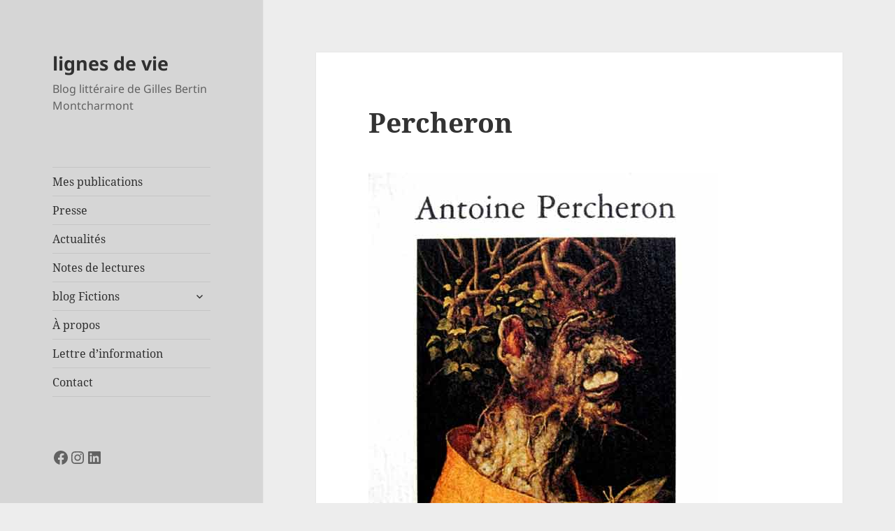

--- FILE ---
content_type: text/html; charset=UTF-8
request_url: https://www.lignesdevie.com/2010/02/vegetal-antoine-percheron/percheron/
body_size: 17065
content:
<!DOCTYPE html>
<html lang="fr-FR" class="no-js">
<head>
	<meta charset="UTF-8">
	<meta name="viewport" content="width=device-width">
	<link rel="profile" href="https://gmpg.org/xfn/11">
	<link rel="pingback" href="https://www.lignesdevie.com/xmlrpc.php">
	<script>(function(html){html.className = html.className.replace(/\bno-js\b/,'js')})(document.documentElement);</script>
<title>Percheron &#8211; lignes de vie</title>
<meta name='robots' content='max-image-preview:large' />
	<style>img:is([sizes="auto" i], [sizes^="auto," i]) { contain-intrinsic-size: 3000px 1500px }</style>
	<link rel="alternate" type="application/rss+xml" title="lignes de vie &raquo; Flux" href="https://www.lignesdevie.com/feed/" />
<link rel="alternate" type="application/rss+xml" title="lignes de vie &raquo; Flux des commentaires" href="https://www.lignesdevie.com/comments/feed/" />

<script>
var MP3jPLAYLISTS = [];
var MP3jPLAYERS = [];
</script>
<link rel="alternate" type="application/rss+xml" title="lignes de vie &raquo; Percheron Flux des commentaires" href="https://www.lignesdevie.com/2010/02/vegetal-antoine-percheron/percheron/feed/" />
<script>
window._wpemojiSettings = {"baseUrl":"https:\/\/s.w.org\/images\/core\/emoji\/16.0.1\/72x72\/","ext":".png","svgUrl":"https:\/\/s.w.org\/images\/core\/emoji\/16.0.1\/svg\/","svgExt":".svg","source":{"concatemoji":"https:\/\/www.lignesdevie.com\/wp-includes\/js\/wp-emoji-release.min.js?ver=d4d05ecb6d25c0310ccf9885fdf25704"}};
/*! This file is auto-generated */
!function(s,n){var o,i,e;function c(e){try{var t={supportTests:e,timestamp:(new Date).valueOf()};sessionStorage.setItem(o,JSON.stringify(t))}catch(e){}}function p(e,t,n){e.clearRect(0,0,e.canvas.width,e.canvas.height),e.fillText(t,0,0);var t=new Uint32Array(e.getImageData(0,0,e.canvas.width,e.canvas.height).data),a=(e.clearRect(0,0,e.canvas.width,e.canvas.height),e.fillText(n,0,0),new Uint32Array(e.getImageData(0,0,e.canvas.width,e.canvas.height).data));return t.every(function(e,t){return e===a[t]})}function u(e,t){e.clearRect(0,0,e.canvas.width,e.canvas.height),e.fillText(t,0,0);for(var n=e.getImageData(16,16,1,1),a=0;a<n.data.length;a++)if(0!==n.data[a])return!1;return!0}function f(e,t,n,a){switch(t){case"flag":return n(e,"\ud83c\udff3\ufe0f\u200d\u26a7\ufe0f","\ud83c\udff3\ufe0f\u200b\u26a7\ufe0f")?!1:!n(e,"\ud83c\udde8\ud83c\uddf6","\ud83c\udde8\u200b\ud83c\uddf6")&&!n(e,"\ud83c\udff4\udb40\udc67\udb40\udc62\udb40\udc65\udb40\udc6e\udb40\udc67\udb40\udc7f","\ud83c\udff4\u200b\udb40\udc67\u200b\udb40\udc62\u200b\udb40\udc65\u200b\udb40\udc6e\u200b\udb40\udc67\u200b\udb40\udc7f");case"emoji":return!a(e,"\ud83e\udedf")}return!1}function g(e,t,n,a){var r="undefined"!=typeof WorkerGlobalScope&&self instanceof WorkerGlobalScope?new OffscreenCanvas(300,150):s.createElement("canvas"),o=r.getContext("2d",{willReadFrequently:!0}),i=(o.textBaseline="top",o.font="600 32px Arial",{});return e.forEach(function(e){i[e]=t(o,e,n,a)}),i}function t(e){var t=s.createElement("script");t.src=e,t.defer=!0,s.head.appendChild(t)}"undefined"!=typeof Promise&&(o="wpEmojiSettingsSupports",i=["flag","emoji"],n.supports={everything:!0,everythingExceptFlag:!0},e=new Promise(function(e){s.addEventListener("DOMContentLoaded",e,{once:!0})}),new Promise(function(t){var n=function(){try{var e=JSON.parse(sessionStorage.getItem(o));if("object"==typeof e&&"number"==typeof e.timestamp&&(new Date).valueOf()<e.timestamp+604800&&"object"==typeof e.supportTests)return e.supportTests}catch(e){}return null}();if(!n){if("undefined"!=typeof Worker&&"undefined"!=typeof OffscreenCanvas&&"undefined"!=typeof URL&&URL.createObjectURL&&"undefined"!=typeof Blob)try{var e="postMessage("+g.toString()+"("+[JSON.stringify(i),f.toString(),p.toString(),u.toString()].join(",")+"));",a=new Blob([e],{type:"text/javascript"}),r=new Worker(URL.createObjectURL(a),{name:"wpTestEmojiSupports"});return void(r.onmessage=function(e){c(n=e.data),r.terminate(),t(n)})}catch(e){}c(n=g(i,f,p,u))}t(n)}).then(function(e){for(var t in e)n.supports[t]=e[t],n.supports.everything=n.supports.everything&&n.supports[t],"flag"!==t&&(n.supports.everythingExceptFlag=n.supports.everythingExceptFlag&&n.supports[t]);n.supports.everythingExceptFlag=n.supports.everythingExceptFlag&&!n.supports.flag,n.DOMReady=!1,n.readyCallback=function(){n.DOMReady=!0}}).then(function(){return e}).then(function(){var e;n.supports.everything||(n.readyCallback(),(e=n.source||{}).concatemoji?t(e.concatemoji):e.wpemoji&&e.twemoji&&(t(e.twemoji),t(e.wpemoji)))}))}((window,document),window._wpemojiSettings);
</script>
<style id='wp-emoji-styles-inline-css'>

	img.wp-smiley, img.emoji {
		display: inline !important;
		border: none !important;
		box-shadow: none !important;
		height: 1em !important;
		width: 1em !important;
		margin: 0 0.07em !important;
		vertical-align: -0.1em !important;
		background: none !important;
		padding: 0 !important;
	}
</style>
<link rel='stylesheet' id='wp-block-library-css' href='https://www.lignesdevie.com/wp-includes/css/dist/block-library/style.min.css?ver=d4d05ecb6d25c0310ccf9885fdf25704' media='all' />
<style id='wp-block-library-theme-inline-css'>
.wp-block-audio :where(figcaption){color:#555;font-size:13px;text-align:center}.is-dark-theme .wp-block-audio :where(figcaption){color:#ffffffa6}.wp-block-audio{margin:0 0 1em}.wp-block-code{border:1px solid #ccc;border-radius:4px;font-family:Menlo,Consolas,monaco,monospace;padding:.8em 1em}.wp-block-embed :where(figcaption){color:#555;font-size:13px;text-align:center}.is-dark-theme .wp-block-embed :where(figcaption){color:#ffffffa6}.wp-block-embed{margin:0 0 1em}.blocks-gallery-caption{color:#555;font-size:13px;text-align:center}.is-dark-theme .blocks-gallery-caption{color:#ffffffa6}:root :where(.wp-block-image figcaption){color:#555;font-size:13px;text-align:center}.is-dark-theme :root :where(.wp-block-image figcaption){color:#ffffffa6}.wp-block-image{margin:0 0 1em}.wp-block-pullquote{border-bottom:4px solid;border-top:4px solid;color:currentColor;margin-bottom:1.75em}.wp-block-pullquote cite,.wp-block-pullquote footer,.wp-block-pullquote__citation{color:currentColor;font-size:.8125em;font-style:normal;text-transform:uppercase}.wp-block-quote{border-left:.25em solid;margin:0 0 1.75em;padding-left:1em}.wp-block-quote cite,.wp-block-quote footer{color:currentColor;font-size:.8125em;font-style:normal;position:relative}.wp-block-quote:where(.has-text-align-right){border-left:none;border-right:.25em solid;padding-left:0;padding-right:1em}.wp-block-quote:where(.has-text-align-center){border:none;padding-left:0}.wp-block-quote.is-large,.wp-block-quote.is-style-large,.wp-block-quote:where(.is-style-plain){border:none}.wp-block-search .wp-block-search__label{font-weight:700}.wp-block-search__button{border:1px solid #ccc;padding:.375em .625em}:where(.wp-block-group.has-background){padding:1.25em 2.375em}.wp-block-separator.has-css-opacity{opacity:.4}.wp-block-separator{border:none;border-bottom:2px solid;margin-left:auto;margin-right:auto}.wp-block-separator.has-alpha-channel-opacity{opacity:1}.wp-block-separator:not(.is-style-wide):not(.is-style-dots){width:100px}.wp-block-separator.has-background:not(.is-style-dots){border-bottom:none;height:1px}.wp-block-separator.has-background:not(.is-style-wide):not(.is-style-dots){height:2px}.wp-block-table{margin:0 0 1em}.wp-block-table td,.wp-block-table th{word-break:normal}.wp-block-table :where(figcaption){color:#555;font-size:13px;text-align:center}.is-dark-theme .wp-block-table :where(figcaption){color:#ffffffa6}.wp-block-video :where(figcaption){color:#555;font-size:13px;text-align:center}.is-dark-theme .wp-block-video :where(figcaption){color:#ffffffa6}.wp-block-video{margin:0 0 1em}:root :where(.wp-block-template-part.has-background){margin-bottom:0;margin-top:0;padding:1.25em 2.375em}
</style>
<style id='classic-theme-styles-inline-css'>
/*! This file is auto-generated */
.wp-block-button__link{color:#fff;background-color:#32373c;border-radius:9999px;box-shadow:none;text-decoration:none;padding:calc(.667em + 2px) calc(1.333em + 2px);font-size:1.125em}.wp-block-file__button{background:#32373c;color:#fff;text-decoration:none}
</style>
<style id='global-styles-inline-css'>
:root{--wp--preset--aspect-ratio--square: 1;--wp--preset--aspect-ratio--4-3: 4/3;--wp--preset--aspect-ratio--3-4: 3/4;--wp--preset--aspect-ratio--3-2: 3/2;--wp--preset--aspect-ratio--2-3: 2/3;--wp--preset--aspect-ratio--16-9: 16/9;--wp--preset--aspect-ratio--9-16: 9/16;--wp--preset--color--black: #000000;--wp--preset--color--cyan-bluish-gray: #abb8c3;--wp--preset--color--white: #fff;--wp--preset--color--pale-pink: #f78da7;--wp--preset--color--vivid-red: #cf2e2e;--wp--preset--color--luminous-vivid-orange: #ff6900;--wp--preset--color--luminous-vivid-amber: #fcb900;--wp--preset--color--light-green-cyan: #7bdcb5;--wp--preset--color--vivid-green-cyan: #00d084;--wp--preset--color--pale-cyan-blue: #8ed1fc;--wp--preset--color--vivid-cyan-blue: #0693e3;--wp--preset--color--vivid-purple: #9b51e0;--wp--preset--color--dark-gray: #111;--wp--preset--color--light-gray: #f1f1f1;--wp--preset--color--yellow: #f4ca16;--wp--preset--color--dark-brown: #352712;--wp--preset--color--medium-pink: #e53b51;--wp--preset--color--light-pink: #ffe5d1;--wp--preset--color--dark-purple: #2e2256;--wp--preset--color--purple: #674970;--wp--preset--color--blue-gray: #22313f;--wp--preset--color--bright-blue: #55c3dc;--wp--preset--color--light-blue: #e9f2f9;--wp--preset--gradient--vivid-cyan-blue-to-vivid-purple: linear-gradient(135deg,rgba(6,147,227,1) 0%,rgb(155,81,224) 100%);--wp--preset--gradient--light-green-cyan-to-vivid-green-cyan: linear-gradient(135deg,rgb(122,220,180) 0%,rgb(0,208,130) 100%);--wp--preset--gradient--luminous-vivid-amber-to-luminous-vivid-orange: linear-gradient(135deg,rgba(252,185,0,1) 0%,rgba(255,105,0,1) 100%);--wp--preset--gradient--luminous-vivid-orange-to-vivid-red: linear-gradient(135deg,rgba(255,105,0,1) 0%,rgb(207,46,46) 100%);--wp--preset--gradient--very-light-gray-to-cyan-bluish-gray: linear-gradient(135deg,rgb(238,238,238) 0%,rgb(169,184,195) 100%);--wp--preset--gradient--cool-to-warm-spectrum: linear-gradient(135deg,rgb(74,234,220) 0%,rgb(151,120,209) 20%,rgb(207,42,186) 40%,rgb(238,44,130) 60%,rgb(251,105,98) 80%,rgb(254,248,76) 100%);--wp--preset--gradient--blush-light-purple: linear-gradient(135deg,rgb(255,206,236) 0%,rgb(152,150,240) 100%);--wp--preset--gradient--blush-bordeaux: linear-gradient(135deg,rgb(254,205,165) 0%,rgb(254,45,45) 50%,rgb(107,0,62) 100%);--wp--preset--gradient--luminous-dusk: linear-gradient(135deg,rgb(255,203,112) 0%,rgb(199,81,192) 50%,rgb(65,88,208) 100%);--wp--preset--gradient--pale-ocean: linear-gradient(135deg,rgb(255,245,203) 0%,rgb(182,227,212) 50%,rgb(51,167,181) 100%);--wp--preset--gradient--electric-grass: linear-gradient(135deg,rgb(202,248,128) 0%,rgb(113,206,126) 100%);--wp--preset--gradient--midnight: linear-gradient(135deg,rgb(2,3,129) 0%,rgb(40,116,252) 100%);--wp--preset--gradient--dark-gray-gradient-gradient: linear-gradient(90deg, rgba(17,17,17,1) 0%, rgba(42,42,42,1) 100%);--wp--preset--gradient--light-gray-gradient: linear-gradient(90deg, rgba(241,241,241,1) 0%, rgba(215,215,215,1) 100%);--wp--preset--gradient--white-gradient: linear-gradient(90deg, rgba(255,255,255,1) 0%, rgba(230,230,230,1) 100%);--wp--preset--gradient--yellow-gradient: linear-gradient(90deg, rgba(244,202,22,1) 0%, rgba(205,168,10,1) 100%);--wp--preset--gradient--dark-brown-gradient: linear-gradient(90deg, rgba(53,39,18,1) 0%, rgba(91,67,31,1) 100%);--wp--preset--gradient--medium-pink-gradient: linear-gradient(90deg, rgba(229,59,81,1) 0%, rgba(209,28,51,1) 100%);--wp--preset--gradient--light-pink-gradient: linear-gradient(90deg, rgba(255,229,209,1) 0%, rgba(255,200,158,1) 100%);--wp--preset--gradient--dark-purple-gradient: linear-gradient(90deg, rgba(46,34,86,1) 0%, rgba(66,48,123,1) 100%);--wp--preset--gradient--purple-gradient: linear-gradient(90deg, rgba(103,73,112,1) 0%, rgba(131,93,143,1) 100%);--wp--preset--gradient--blue-gray-gradient: linear-gradient(90deg, rgba(34,49,63,1) 0%, rgba(52,75,96,1) 100%);--wp--preset--gradient--bright-blue-gradient: linear-gradient(90deg, rgba(85,195,220,1) 0%, rgba(43,180,211,1) 100%);--wp--preset--gradient--light-blue-gradient: linear-gradient(90deg, rgba(233,242,249,1) 0%, rgba(193,218,238,1) 100%);--wp--preset--font-size--small: 13px;--wp--preset--font-size--medium: 20px;--wp--preset--font-size--large: 36px;--wp--preset--font-size--x-large: 42px;--wp--preset--spacing--20: 0.44rem;--wp--preset--spacing--30: 0.67rem;--wp--preset--spacing--40: 1rem;--wp--preset--spacing--50: 1.5rem;--wp--preset--spacing--60: 2.25rem;--wp--preset--spacing--70: 3.38rem;--wp--preset--spacing--80: 5.06rem;--wp--preset--shadow--natural: 6px 6px 9px rgba(0, 0, 0, 0.2);--wp--preset--shadow--deep: 12px 12px 50px rgba(0, 0, 0, 0.4);--wp--preset--shadow--sharp: 6px 6px 0px rgba(0, 0, 0, 0.2);--wp--preset--shadow--outlined: 6px 6px 0px -3px rgba(255, 255, 255, 1), 6px 6px rgba(0, 0, 0, 1);--wp--preset--shadow--crisp: 6px 6px 0px rgba(0, 0, 0, 1);}:where(.is-layout-flex){gap: 0.5em;}:where(.is-layout-grid){gap: 0.5em;}body .is-layout-flex{display: flex;}.is-layout-flex{flex-wrap: wrap;align-items: center;}.is-layout-flex > :is(*, div){margin: 0;}body .is-layout-grid{display: grid;}.is-layout-grid > :is(*, div){margin: 0;}:where(.wp-block-columns.is-layout-flex){gap: 2em;}:where(.wp-block-columns.is-layout-grid){gap: 2em;}:where(.wp-block-post-template.is-layout-flex){gap: 1.25em;}:where(.wp-block-post-template.is-layout-grid){gap: 1.25em;}.has-black-color{color: var(--wp--preset--color--black) !important;}.has-cyan-bluish-gray-color{color: var(--wp--preset--color--cyan-bluish-gray) !important;}.has-white-color{color: var(--wp--preset--color--white) !important;}.has-pale-pink-color{color: var(--wp--preset--color--pale-pink) !important;}.has-vivid-red-color{color: var(--wp--preset--color--vivid-red) !important;}.has-luminous-vivid-orange-color{color: var(--wp--preset--color--luminous-vivid-orange) !important;}.has-luminous-vivid-amber-color{color: var(--wp--preset--color--luminous-vivid-amber) !important;}.has-light-green-cyan-color{color: var(--wp--preset--color--light-green-cyan) !important;}.has-vivid-green-cyan-color{color: var(--wp--preset--color--vivid-green-cyan) !important;}.has-pale-cyan-blue-color{color: var(--wp--preset--color--pale-cyan-blue) !important;}.has-vivid-cyan-blue-color{color: var(--wp--preset--color--vivid-cyan-blue) !important;}.has-vivid-purple-color{color: var(--wp--preset--color--vivid-purple) !important;}.has-black-background-color{background-color: var(--wp--preset--color--black) !important;}.has-cyan-bluish-gray-background-color{background-color: var(--wp--preset--color--cyan-bluish-gray) !important;}.has-white-background-color{background-color: var(--wp--preset--color--white) !important;}.has-pale-pink-background-color{background-color: var(--wp--preset--color--pale-pink) !important;}.has-vivid-red-background-color{background-color: var(--wp--preset--color--vivid-red) !important;}.has-luminous-vivid-orange-background-color{background-color: var(--wp--preset--color--luminous-vivid-orange) !important;}.has-luminous-vivid-amber-background-color{background-color: var(--wp--preset--color--luminous-vivid-amber) !important;}.has-light-green-cyan-background-color{background-color: var(--wp--preset--color--light-green-cyan) !important;}.has-vivid-green-cyan-background-color{background-color: var(--wp--preset--color--vivid-green-cyan) !important;}.has-pale-cyan-blue-background-color{background-color: var(--wp--preset--color--pale-cyan-blue) !important;}.has-vivid-cyan-blue-background-color{background-color: var(--wp--preset--color--vivid-cyan-blue) !important;}.has-vivid-purple-background-color{background-color: var(--wp--preset--color--vivid-purple) !important;}.has-black-border-color{border-color: var(--wp--preset--color--black) !important;}.has-cyan-bluish-gray-border-color{border-color: var(--wp--preset--color--cyan-bluish-gray) !important;}.has-white-border-color{border-color: var(--wp--preset--color--white) !important;}.has-pale-pink-border-color{border-color: var(--wp--preset--color--pale-pink) !important;}.has-vivid-red-border-color{border-color: var(--wp--preset--color--vivid-red) !important;}.has-luminous-vivid-orange-border-color{border-color: var(--wp--preset--color--luminous-vivid-orange) !important;}.has-luminous-vivid-amber-border-color{border-color: var(--wp--preset--color--luminous-vivid-amber) !important;}.has-light-green-cyan-border-color{border-color: var(--wp--preset--color--light-green-cyan) !important;}.has-vivid-green-cyan-border-color{border-color: var(--wp--preset--color--vivid-green-cyan) !important;}.has-pale-cyan-blue-border-color{border-color: var(--wp--preset--color--pale-cyan-blue) !important;}.has-vivid-cyan-blue-border-color{border-color: var(--wp--preset--color--vivid-cyan-blue) !important;}.has-vivid-purple-border-color{border-color: var(--wp--preset--color--vivid-purple) !important;}.has-vivid-cyan-blue-to-vivid-purple-gradient-background{background: var(--wp--preset--gradient--vivid-cyan-blue-to-vivid-purple) !important;}.has-light-green-cyan-to-vivid-green-cyan-gradient-background{background: var(--wp--preset--gradient--light-green-cyan-to-vivid-green-cyan) !important;}.has-luminous-vivid-amber-to-luminous-vivid-orange-gradient-background{background: var(--wp--preset--gradient--luminous-vivid-amber-to-luminous-vivid-orange) !important;}.has-luminous-vivid-orange-to-vivid-red-gradient-background{background: var(--wp--preset--gradient--luminous-vivid-orange-to-vivid-red) !important;}.has-very-light-gray-to-cyan-bluish-gray-gradient-background{background: var(--wp--preset--gradient--very-light-gray-to-cyan-bluish-gray) !important;}.has-cool-to-warm-spectrum-gradient-background{background: var(--wp--preset--gradient--cool-to-warm-spectrum) !important;}.has-blush-light-purple-gradient-background{background: var(--wp--preset--gradient--blush-light-purple) !important;}.has-blush-bordeaux-gradient-background{background: var(--wp--preset--gradient--blush-bordeaux) !important;}.has-luminous-dusk-gradient-background{background: var(--wp--preset--gradient--luminous-dusk) !important;}.has-pale-ocean-gradient-background{background: var(--wp--preset--gradient--pale-ocean) !important;}.has-electric-grass-gradient-background{background: var(--wp--preset--gradient--electric-grass) !important;}.has-midnight-gradient-background{background: var(--wp--preset--gradient--midnight) !important;}.has-small-font-size{font-size: var(--wp--preset--font-size--small) !important;}.has-medium-font-size{font-size: var(--wp--preset--font-size--medium) !important;}.has-large-font-size{font-size: var(--wp--preset--font-size--large) !important;}.has-x-large-font-size{font-size: var(--wp--preset--font-size--x-large) !important;}
:where(.wp-block-post-template.is-layout-flex){gap: 1.25em;}:where(.wp-block-post-template.is-layout-grid){gap: 1.25em;}
:where(.wp-block-columns.is-layout-flex){gap: 2em;}:where(.wp-block-columns.is-layout-grid){gap: 2em;}
:root :where(.wp-block-pullquote){font-size: 1.5em;line-height: 1.6;}
</style>
<link rel='stylesheet' id='twentyfifteen-fonts-css' href='https://www.lignesdevie.com/wp-content/themes/twentyfifteen/assets/fonts/noto-sans-plus-noto-serif-plus-inconsolata.css?ver=20230328' media='all' />
<link rel='stylesheet' id='genericons-css' href='https://www.lignesdevie.com/wp-content/themes/twentyfifteen/genericons/genericons.css?ver=20201026' media='all' />
<link rel='stylesheet' id='twentyfifteen-style-css' href='https://www.lignesdevie.com/wp-content/themes/twentyfifteen/style.css?ver=20240716' media='all' />
<style id='twentyfifteen-style-inline-css'>

			.post-navigation .nav-previous { background-image: url(https://www.lignesdevie.com/wp-content/uploads/2010/02/Percheron.jpg); }
			.post-navigation .nav-previous .post-title, .post-navigation .nav-previous a:hover .post-title, .post-navigation .nav-previous .meta-nav { color: #fff; }
			.post-navigation .nav-previous a:before { background-color: rgba(0, 0, 0, 0.4); }
		

		/* Custom Header Background Color */
		body:before,
		.site-header {
			background-color: #d6d6d6;
		}

		@media screen and (min-width: 59.6875em) {
			.site-header,
			.secondary {
				background-color: transparent;
			}

			.widget button,
			.widget input[type="button"],
			.widget input[type="reset"],
			.widget input[type="submit"],
			.widget_calendar tbody a,
			.widget_calendar tbody a:hover,
			.widget_calendar tbody a:focus {
				color: #d6d6d6;
			}
		}
	

		/* Custom Sidebar Text Color */
		.site-title a,
		.site-description,
		.secondary-toggle:before {
			color: #303030;
		}

		.site-title a:hover,
		.site-title a:focus {
			color: rgba( 48, 48, 48, 0.7);
		}

		.secondary-toggle {
			border-color: rgba( 48, 48, 48, 0.1);
		}

		.secondary-toggle:hover,
		.secondary-toggle:focus {
			border-color: rgba( 48, 48, 48, 0.3);
		}

		.site-title a {
			outline-color: rgba( 48, 48, 48, 0.3);
		}

		@media screen and (min-width: 59.6875em) {
			.secondary a,
			.dropdown-toggle:after,
			.widget-title,
			.widget blockquote cite,
			.widget blockquote small {
				color: #303030;
			}

			.widget button,
			.widget input[type="button"],
			.widget input[type="reset"],
			.widget input[type="submit"],
			.widget_calendar tbody a {
				background-color: #303030;
			}

			.textwidget a {
				border-color: #303030;
			}

			.secondary a:hover,
			.secondary a:focus,
			.main-navigation .menu-item-description,
			.widget,
			.widget blockquote,
			.widget .wp-caption-text,
			.widget .gallery-caption {
				color: rgba( 48, 48, 48, 0.7);
			}

			.widget button:hover,
			.widget button:focus,
			.widget input[type="button"]:hover,
			.widget input[type="button"]:focus,
			.widget input[type="reset"]:hover,
			.widget input[type="reset"]:focus,
			.widget input[type="submit"]:hover,
			.widget input[type="submit"]:focus,
			.widget_calendar tbody a:hover,
			.widget_calendar tbody a:focus {
				background-color: rgba( 48, 48, 48, 0.7);
			}

			.widget blockquote {
				border-color: rgba( 48, 48, 48, 0.7);
			}

			.main-navigation ul,
			.main-navigation li,
			.secondary-toggle,
			.widget input,
			.widget textarea,
			.widget table,
			.widget th,
			.widget td,
			.widget pre,
			.widget li,
			.widget_categories .children,
			.widget_nav_menu .sub-menu,
			.widget_pages .children,
			.widget abbr[title] {
				border-color: rgba( 48, 48, 48, 0.1);
			}

			.dropdown-toggle:hover,
			.dropdown-toggle:focus,
			.widget hr {
				background-color: rgba( 48, 48, 48, 0.1);
			}

			.widget input:focus,
			.widget textarea:focus {
				border-color: rgba( 48, 48, 48, 0.3);
			}

			.sidebar a:focus,
			.dropdown-toggle:focus {
				outline-color: rgba( 48, 48, 48, 0.3);
			}
		}
	
</style>
<link rel='stylesheet' id='twentyfifteen-block-style-css' href='https://www.lignesdevie.com/wp-content/themes/twentyfifteen/css/blocks.css?ver=20240609' media='all' />
<link rel='stylesheet' id='mp3-jplayer-css' href='https://www.lignesdevie.com/wp-content/plugins/mp3-jplayer/css/v1-skins/v1-silver.css?ver=2.7.2' media='all' />
<script src="https://www.lignesdevie.com/wp-includes/js/jquery/jquery.min.js?ver=3.7.1" id="jquery-core-js"></script>
<script src="https://www.lignesdevie.com/wp-includes/js/jquery/jquery-migrate.min.js?ver=3.4.1" id="jquery-migrate-js"></script>
<script src="https://www.lignesdevie.com/wp-content/themes/twentyfifteen/js/keyboard-image-navigation.js?ver=20141210" id="twentyfifteen-keyboard-image-navigation-js"></script>
<script id="twentyfifteen-script-js-extra">
var screenReaderText = {"expand":"<span class=\"screen-reader-text\">ouvrir le sous-menu<\/span>","collapse":"<span class=\"screen-reader-text\">fermer le sous-menu<\/span>"};
</script>
<script src="https://www.lignesdevie.com/wp-content/themes/twentyfifteen/js/functions.js?ver=20221101" id="twentyfifteen-script-js" defer data-wp-strategy="defer"></script>
<link rel="https://api.w.org/" href="https://www.lignesdevie.com/wp-json/" /><link rel="alternate" title="JSON" type="application/json" href="https://www.lignesdevie.com/wp-json/wp/v2/media/748" /><link rel="EditURI" type="application/rsd+xml" title="RSD" href="https://www.lignesdevie.com/xmlrpc.php?rsd" />

<link rel='shortlink' href='https://www.lignesdevie.com/?p=748' />
<link rel="alternate" title="oEmbed (JSON)" type="application/json+oembed" href="https://www.lignesdevie.com/wp-json/oembed/1.0/embed?url=https%3A%2F%2Fwww.lignesdevie.com%2F2010%2F02%2Fvegetal-antoine-percheron%2Fpercheron%2F" />
<link rel="alternate" title="oEmbed (XML)" type="text/xml+oembed" href="https://www.lignesdevie.com/wp-json/oembed/1.0/embed?url=https%3A%2F%2Fwww.lignesdevie.com%2F2010%2F02%2Fvegetal-antoine-percheron%2Fpercheron%2F&#038;format=xml" />
<script type="text/javascript">
(function(url){
	if(/(?:Chrome\/26\.0\.1410\.63 Safari\/537\.31|WordfenceTestMonBot)/.test(navigator.userAgent)){ return; }
	var addEvent = function(evt, handler) {
		if (window.addEventListener) {
			document.addEventListener(evt, handler, false);
		} else if (window.attachEvent) {
			document.attachEvent('on' + evt, handler);
		}
	};
	var removeEvent = function(evt, handler) {
		if (window.removeEventListener) {
			document.removeEventListener(evt, handler, false);
		} else if (window.detachEvent) {
			document.detachEvent('on' + evt, handler);
		}
	};
	var evts = 'contextmenu dblclick drag dragend dragenter dragleave dragover dragstart drop keydown keypress keyup mousedown mousemove mouseout mouseover mouseup mousewheel scroll'.split(' ');
	var logHuman = function() {
		if (window.wfLogHumanRan) { return; }
		window.wfLogHumanRan = true;
		var wfscr = document.createElement('script');
		wfscr.type = 'text/javascript';
		wfscr.async = true;
		wfscr.src = url + '&r=' + Math.random();
		(document.getElementsByTagName('head')[0]||document.getElementsByTagName('body')[0]).appendChild(wfscr);
		for (var i = 0; i < evts.length; i++) {
			removeEvent(evts[i], logHuman);
		}
	};
	for (var i = 0; i < evts.length; i++) {
		addEvent(evts[i], logHuman);
	}
})('//www.lignesdevie.com/?wordfence_lh=1&hid=C8BC62F86DB87B1F01569D27951D509E');
</script><style>.recentcomments a{display:inline !important;padding:0 !important;margin:0 !important;}</style><style id="custom-background-css">
body.custom-background { background-color: #ededed; }
</style>
	</head>

<body class="attachment wp-singular attachment-template-default single single-attachment postid-748 attachmentid-748 attachment-jpeg custom-background wp-embed-responsive wp-theme-twentyfifteen">
<div id="page" class="hfeed site">
	<a class="skip-link screen-reader-text" href="#content">
		Aller au contenu	</a>

	<div id="sidebar" class="sidebar">
		<header id="masthead" class="site-header">
			<div class="site-branding">
										<p class="site-title"><a href="https://www.lignesdevie.com/" rel="home">lignes de vie</a></p>
												<p class="site-description">Blog littéraire de Gilles Bertin Montcharmont</p>
										<button class="secondary-toggle">Menu et widgets</button>
			</div><!-- .site-branding -->
		</header><!-- .site-header -->

			<div id="secondary" class="secondary">

					<nav id="site-navigation" class="main-navigation">
				<div class="menu-menudec2012-container"><ul id="menu-menudec2012" class="nav-menu"><li id="menu-item-4139" class="menu-item menu-item-type-post_type menu-item-object-page menu-item-4139"><a href="https://www.lignesdevie.com/publications-gilles-bertin-montcharmont/">Mes publications</a></li>
<li id="menu-item-4617" class="menu-item menu-item-type-taxonomy menu-item-object-category menu-item-4617"><a href="https://www.lignesdevie.com/rubrique/presse/">Presse</a></li>
<li id="menu-item-2531" class="menu-item menu-item-type-taxonomy menu-item-object-category menu-item-2531"><a href="https://www.lignesdevie.com/rubrique/actus/">Actualités</a></li>
<li id="menu-item-2533" class="menu-item menu-item-type-taxonomy menu-item-object-category menu-item-2533"><a href="https://www.lignesdevie.com/rubrique/petits-livres-costauds/">Notes de lectures</a></li>
<li id="menu-item-4136" class="menu-item menu-item-type-custom menu-item-object-custom menu-item-has-children menu-item-4136"><a href="/">blog Fictions</a>
<ul class="sub-menu">
	<li id="menu-item-2534" class="menu-item menu-item-type-taxonomy menu-item-object-category menu-item-2534"><a href="https://www.lignesdevie.com/rubrique/textes-nouvelles/">Fictions courtes</a></li>
	<li id="menu-item-3617" class="menu-item menu-item-type-taxonomy menu-item-object-category menu-item-3617"><a href="https://www.lignesdevie.com/rubrique/poemes/">Poèmes</a></li>
	<li id="menu-item-2748" class="menu-item menu-item-type-taxonomy menu-item-object-category menu-item-2748"><a href="https://www.lignesdevie.com/rubrique/histoires-photos/">Histoires-photos</a></li>
	<li id="menu-item-3352" class="menu-item menu-item-type-taxonomy menu-item-object-category menu-item-3352"><a href="https://www.lignesdevie.com/rubrique/invites/">Invités</a></li>
</ul>
</li>
<li id="menu-item-2530" class="menu-item menu-item-type-post_type menu-item-object-page menu-item-2530"><a href="https://www.lignesdevie.com/a-propos/">À propos</a></li>
<li id="menu-item-4677" class="menu-item menu-item-type-post_type menu-item-object-page menu-item-4677"><a href="https://www.lignesdevie.com/lettre-information/">Lettre d’information</a></li>
<li id="menu-item-2529" class="menu-item menu-item-type-post_type menu-item-object-page menu-item-2529"><a href="https://www.lignesdevie.com/contact/">Contact</a></li>
</ul></div>			</nav><!-- .main-navigation -->
		
		
					<div id="widget-area" class="widget-area" role="complementary">
				<aside id="block-3" class="widget widget_block">
<ul class="wp-block-social-links is-layout-flex wp-block-social-links-is-layout-flex"><li class="wp-social-link wp-social-link-facebook  wp-block-social-link"><a rel="noopener nofollow" target="_blank" href="https://www.facebook.com/gilles.bertinmontcharmont/" class="wp-block-social-link-anchor"><svg width="24" height="24" viewBox="0 0 24 24" version="1.1" xmlns="http://www.w3.org/2000/svg" aria-hidden="true" focusable="false"><path d="M12 2C6.5 2 2 6.5 2 12c0 5 3.7 9.1 8.4 9.9v-7H7.9V12h2.5V9.8c0-2.5 1.5-3.9 3.8-3.9 1.1 0 2.2.2 2.2.2v2.5h-1.3c-1.2 0-1.6.8-1.6 1.6V12h2.8l-.4 2.9h-2.3v7C18.3 21.1 22 17 22 12c0-5.5-4.5-10-10-10z"></path></svg><span class="wp-block-social-link-label screen-reader-text">Facebook</span></a></li>

<li class="wp-social-link wp-social-link-instagram  wp-block-social-link"><a rel="noopener nofollow" target="_blank" href="https://www.instagram.com/gillesbertinmontcharmont/" class="wp-block-social-link-anchor"><svg width="24" height="24" viewBox="0 0 24 24" version="1.1" xmlns="http://www.w3.org/2000/svg" aria-hidden="true" focusable="false"><path d="M12,4.622c2.403,0,2.688,0.009,3.637,0.052c0.877,0.04,1.354,0.187,1.671,0.31c0.42,0.163,0.72,0.358,1.035,0.673 c0.315,0.315,0.51,0.615,0.673,1.035c0.123,0.317,0.27,0.794,0.31,1.671c0.043,0.949,0.052,1.234,0.052,3.637 s-0.009,2.688-0.052,3.637c-0.04,0.877-0.187,1.354-0.31,1.671c-0.163,0.42-0.358,0.72-0.673,1.035 c-0.315,0.315-0.615,0.51-1.035,0.673c-0.317,0.123-0.794,0.27-1.671,0.31c-0.949,0.043-1.233,0.052-3.637,0.052 s-2.688-0.009-3.637-0.052c-0.877-0.04-1.354-0.187-1.671-0.31c-0.42-0.163-0.72-0.358-1.035-0.673 c-0.315-0.315-0.51-0.615-0.673-1.035c-0.123-0.317-0.27-0.794-0.31-1.671C4.631,14.688,4.622,14.403,4.622,12 s0.009-2.688,0.052-3.637c0.04-0.877,0.187-1.354,0.31-1.671c0.163-0.42,0.358-0.72,0.673-1.035 c0.315-0.315,0.615-0.51,1.035-0.673c0.317-0.123,0.794-0.27,1.671-0.31C9.312,4.631,9.597,4.622,12,4.622 M12,3 C9.556,3,9.249,3.01,8.289,3.054C7.331,3.098,6.677,3.25,6.105,3.472C5.513,3.702,5.011,4.01,4.511,4.511 c-0.5,0.5-0.808,1.002-1.038,1.594C3.25,6.677,3.098,7.331,3.054,8.289C3.01,9.249,3,9.556,3,12c0,2.444,0.01,2.751,0.054,3.711 c0.044,0.958,0.196,1.612,0.418,2.185c0.23,0.592,0.538,1.094,1.038,1.594c0.5,0.5,1.002,0.808,1.594,1.038 c0.572,0.222,1.227,0.375,2.185,0.418C9.249,20.99,9.556,21,12,21s2.751-0.01,3.711-0.054c0.958-0.044,1.612-0.196,2.185-0.418 c0.592-0.23,1.094-0.538,1.594-1.038c0.5-0.5,0.808-1.002,1.038-1.594c0.222-0.572,0.375-1.227,0.418-2.185 C20.99,14.751,21,14.444,21,12s-0.01-2.751-0.054-3.711c-0.044-0.958-0.196-1.612-0.418-2.185c-0.23-0.592-0.538-1.094-1.038-1.594 c-0.5-0.5-1.002-0.808-1.594-1.038c-0.572-0.222-1.227-0.375-2.185-0.418C14.751,3.01,14.444,3,12,3L12,3z M12,7.378 c-2.552,0-4.622,2.069-4.622,4.622S9.448,16.622,12,16.622s4.622-2.069,4.622-4.622S14.552,7.378,12,7.378z M12,15 c-1.657,0-3-1.343-3-3s1.343-3,3-3s3,1.343,3,3S13.657,15,12,15z M16.804,6.116c-0.596,0-1.08,0.484-1.08,1.08 s0.484,1.08,1.08,1.08c0.596,0,1.08-0.484,1.08-1.08S17.401,6.116,16.804,6.116z"></path></svg><span class="wp-block-social-link-label screen-reader-text">Instagram</span></a></li>

<li class="wp-social-link wp-social-link-linkedin  wp-block-social-link"><a rel="noopener nofollow" target="_blank" href="https://www.linkedin.com/in/gillesbertin/" class="wp-block-social-link-anchor"><svg width="24" height="24" viewBox="0 0 24 24" version="1.1" xmlns="http://www.w3.org/2000/svg" aria-hidden="true" focusable="false"><path d="M19.7,3H4.3C3.582,3,3,3.582,3,4.3v15.4C3,20.418,3.582,21,4.3,21h15.4c0.718,0,1.3-0.582,1.3-1.3V4.3 C21,3.582,20.418,3,19.7,3z M8.339,18.338H5.667v-8.59h2.672V18.338z M7.004,8.574c-0.857,0-1.549-0.694-1.549-1.548 c0-0.855,0.691-1.548,1.549-1.548c0.854,0,1.547,0.694,1.547,1.548C8.551,7.881,7.858,8.574,7.004,8.574z M18.339,18.338h-2.669 v-4.177c0-0.996-0.017-2.278-1.387-2.278c-1.389,0-1.601,1.086-1.601,2.206v4.249h-2.667v-8.59h2.559v1.174h0.037 c0.356-0.675,1.227-1.387,2.526-1.387c2.703,0,3.203,1.779,3.203,4.092V18.338z"></path></svg><span class="wp-block-social-link-label screen-reader-text">LinkedIn</span></a></li></ul>
</aside><aside id="block-22" class="widget widget_block widget_media_image"><div class="wp-block-image">
<figure class="aligncenter size-full is-resized"><a href="https://www.babelio.com/auteur/Gilles-Bertin-Montcharmont/672565/bibliographie?tri=dt" target="_blank" rel=" noreferrer noopener"><img decoding="async" width="319" height="88" src="https://www.lignesdevie.com/wp-content/uploads/2023/10/Babelio.jpg" alt="" class="wp-image-4689" style="width:185px;height:auto"/></a><figcaption class="wp-element-caption"><a href="https://www.babelio.com/auteur/Gilles-Bertin-Montcharmont/672565/bibliographie?tri=dt" target="_blank" rel="noreferrer noopener">Mes livres sur Babelio</a></figcaption></figure></div></aside><aside id="block-5" class="widget widget_block">
<div class="wp-block-weforms-form">
        

                <form class="wpuf-form-add weforms-4668  wpuf-style" action="" method="post"   id="">

            <ul class="wpuf-form form-label-above">

                        <li class="wpuf-el lettre_d_information field-size-large" data-label="Lettre d&#039;information">
                    <div class="wpuf-label">
            <label for="lettre_d_information_4668">Lettre d&#039;information <span class="required">*</span></label>
        </div>
        
            <div class="wpuf-fields">
                <input
                    id="lettre_d_information_4668"
                    type="email"
                    class="email  wpuf_lettre_d_information_4668"
                    data-duplicate=""
                    data-required="yes"
                    data-type="email"
                    data-style="wpuf-style"
                    name="lettre_d_information"
                    placeholder="Votre adresse Email"
                    value=""
                    size="40"
                    autocomplete="email"
                />
                        <span class="wpuf-help">Votre adresse Email (utilisée uniquement pour cette lettre d&#039;information)</span>
                    </div>
        </li>
                <li class="wpuf-submit">
            <div class="wpuf-label">
                &nbsp;
            </div>

            <input type="hidden" id="_wpnonce" name="_wpnonce" value="ad42fdc8d7" /><input type="hidden" name="_wp_http_referer" value="/2010/02/vegetal-antoine-percheron/percheron/" />
            <input type="hidden" name="form_id" value="4668">
            <input type="hidden" name="page_id" value="748">
            <input type="hidden" name="action" value="weforms_frontend_submit">

                            <input type="hidden" name="weforms-front-report" value="no">
            
            
                            <input type="submit" class="weforms_submit_btn wpuf_submit_4668" name="submit" value="Vous abonner" />
                    </li>
                </ul>

        </form>
                </div>
</aside><aside id="text-352498701" class="widget widget_text"><h2 class="widget-title">Abonnement RSS</h2>			<div class="textwidget"><p><a href="http://feeds.feedburner.com/LignesDeVie" target="blank" title="Abonnez-vous à mon fil RSS" rel="alternate" type="application/rss+xml"><img src="https://www.lignesdevie.com/wp-content/uploads/2012/01/rss.png" alt="Me suivre par RSS"  width="50" height="50 style="border:0"/></a>
<a href="http://feeds.feedburner.com/LignesDeVie" style="text-decoration: none;" target="blank" title="Abonnez-vous à mon fil RSS" rel="alternate" type="application/rss+xml">&nbsp;Abonnement RSS</a></p></div>
		</aside><aside id="recent-comments-3" class="widget widget_recent_comments"><h2 class="widget-title">Commentaires récents</h2><nav aria-label="Commentaires récents"><ul id="recentcomments"><li class="recentcomments"><span class="comment-author-link">Back</span> dans <a href="https://www.lignesdevie.com/2010/05/carpe/comment-page-1/#comment-62345">La carpe</a></li><li class="recentcomments"><span class="comment-author-link"><a href="https://www.pourtant.fr/nouvelle-instant/" class="url" rel="ugc external nofollow">La nouvelle-instant &#8211; Pourtant</a></span> dans <a href="https://www.lignesdevie.com/2018/11/selection-25-grands-recueils-nouvelles/comment-page-1/#comment-59528">Sélection de 27 épatantissimes recueils de nouvelles</a></li><li class="recentcomments"><span class="comment-author-link"><a href="https://www.amboilati.org/chantier/quartier-romain-03/" class="url" rel="ugc external nofollow">Quartier romain (3)</a></span> dans <a href="https://www.lignesdevie.com/2014/07/spoon-river-edgar-lee-masters/comment-page-1/#comment-58226">Spoon river — Edgar Lee Masters</a></li><li class="recentcomments"><span class="comment-author-link">Loloria</span> dans <a href="https://www.lignesdevie.com/2013/03/un-roi-sans-divertissement-jean-giono-narration-et-points-de-vue/comment-page-1/#comment-58203">Un roi sans divertissement, Jean Giono : narration et points de vue</a></li><li class="recentcomments"><span class="comment-author-link"><a href="https://www.lignesdevie.com/a-propos/" class="url" rel="ugc">lignesdevie</a></span> dans <a href="https://www.lignesdevie.com/2018/12/de-si-loin/comment-page-1/#comment-58113">de si loin</a></li></ul></nav></aside>
		<aside id="recent-posts-3" class="widget widget_recent_entries">
		<h2 class="widget-title">Billets récents</h2><nav aria-label="Billets récents">
		<ul>
											<li>
					<a href="https://www.lignesdevie.com/2025/03/gallica-bnf-entretien-de-gilles-bertin-sur-son-parcours-de-creation-de-jeux-video-et-du-studio-cobra-soft-en-1984/">Gallica BnF, entretien de Gilles Bertin sur son parcours de création de jeux vidéo et du studio Cobra soft en 1984</a>
									</li>
											<li>
					<a href="https://www.lignesdevie.com/2025/01/salon-livre-a-part-saint-mande-2025/">Salon « Livre à part », Saint-Mandé, 25 et 26 janvier</a>
									</li>
											<li>
					<a href="https://www.lignesdevie.com/2024/08/festival-litteraire-lauzerte-place-aux-nouvelles-gilles-bertin-montcharmont/">Festival littéraire à Lauzerte</a>
									</li>
											<li>
					<a href="https://www.lignesdevie.com/2024/07/salornay-sur-livres/">Salornay sur Livres</a>
									</li>
											<li>
					<a href="https://www.lignesdevie.com/2024/06/marche-de-la-poesie-rencontre-autour-de-ratabougo/">Marché de la poésie, rencontre autour de Ratabougo</a>
									</li>
					</ul>

		</nav></aside><aside id="linkcat-68" class="widget widget_links"><h2 class="widget-title">Sites amis</h2>
	<ul class='xoxo blogroll'>
<li><a href="http://boitealice2.wordpress.com/" rel="friend" target="_blank">Alice et les mots</a></li>
<li><a href="http://fut-il.net/" title="Arf, fut-il ou versa-t-il dans la facilité ?">Arf, fut-il ou versa-t-il ?</a></li>
<li><a href="http://www.frederiquemartin.fr/category/mon-carnet/" rel="friend" title="Le carnet de Frédérique Martin" target="_blank">Frédérique Martin</a></li>
<li><a href="http://blog.pourquoijecris.fr/">GAIm, Ecrire&#8230; Pourquoi ? Comment ?</a></li>
<li><a href="http://atelierdeaude.fr/" target="_blank">L&#039;atelier de Aude</a></li>
<li><a href="http://www.luclamy.net/blog/" title="Le blog à Luc" target="_blank">Le blog à Luc</a></li>
<li><a href="http://rendezvousdesvases.blogspot.fr/" title="Listes mensuelles des échanges entre blogs participants aux Vases communicants" target="_blank">Les anciens vases communicants</a></li>
<li><a href="http://vasescommunicantsliste.wordpress.com/" title="La liste des Vases communicants du mois et des mois précédents">Les Vases communicants</a></li>
<li><a href="http://www.maryse-vuillermet.fr/" target="_blank">Maryse Vuillermet</a></li>
<li><a href="http://strictement-k.com/">Sophie K, Strictement K</a></li>
<li><a href="http://www.loeilcrie.fr/">Thomas P, L&#039;Oeil crie</a></li>
<li><a href="http://zolucider.blogspot.com/" title="Zoë Lucider. L&rsquo;arbre à Palabres." target="_blank">Zoë Lucider</a></li>

	</ul>
</aside>
<aside id="linkcat-59" class="widget widget_links"><h2 class="widget-title">Librairies</h2>
	<ul class='xoxo blogroll'>
<li><a href="http://www.charybde.fr/" title="Librairie Charybde, 129 rue de Charenton, 75012 Paris">Charybde, Paris</a></li>
<li><a href="http://maps.google.fr/maps/place?hl=fr&#038;gs_sm=3&#038;gs_upl=11057l11057l1l11220l1l1l0l0l0l0l0l0ll0l0&#038;bav=on.2,or.r_gc.r_pw.r_cp.,cf.osb&#038;biw=1280&#038;bih=666&#038;um=1&#038;ie=UTF-8&#038;q=librairie+l%27atelier&#038;fb=1&#038;gl=fr&#038;hq=l" title="Librairie L&rsquo;atelier, Paris">L&#039;atelier, Paris</a></li>
<li><a href="http://lavoieauxchapitres.wordpress.com/" title="La voix aux chapitres, Lyon" target="_blank">La voie aux chapitres, Lyon</a></li>
<li><a href="http://montenlair.wordpress.com/" title=" Le Monte-en-l&rsquo;air / Librairie-galerie &#8211; 71, rue de Ménilmontant / 2, rue de la Mare  75020 Paris ">Le Monte-en-l&#039;air, Paris</a></li>
<li><a href="http://www.librairie-quilombo.org/" title="23, rue Voltaire — 75011 Paris (près de Nation)">Librairie Quilombo, disquaire et rencontres</a></li>

	</ul>
</aside>
<aside id="tag_cloud-3" class="widget widget_tag_cloud"><h2 class="widget-title">Tags</h2><nav aria-label="Tags"><div class="tagcloud"><ul class='wp-tag-cloud' role='list'>
	<li><a href="https://www.lignesdevie.com/tag/24h-ecriture/" class="tag-cloud-link tag-link-80 tag-link-position-1" style="font-size: 10.863636363636pt;" aria-label="24h-ecriture (2 éléments)">24h-ecriture</a></li>
	<li><a href="https://www.lignesdevie.com/tag/amour/" class="tag-cloud-link tag-link-183 tag-link-position-2" style="font-size: 8pt;" aria-label="amour (1 élément)">amour</a></li>
	<li><a href="https://www.lignesdevie.com/tag/atelier-du-gue/" class="tag-cloud-link tag-link-223 tag-link-position-3" style="font-size: 10.863636363636pt;" aria-label="Atelier du Gué (2 éléments)">Atelier du Gué</a></li>
	<li><a href="https://www.lignesdevie.com/tag/autre/" class="tag-cloud-link tag-link-43 tag-link-position-4" style="font-size: 10.863636363636pt;" aria-label="autre (2 éléments)">autre</a></li>
	<li><a href="https://www.lignesdevie.com/tag/blaise-cendrars/" class="tag-cloud-link tag-link-121 tag-link-position-5" style="font-size: 10.863636363636pt;" aria-label="Blaise Cendrars (2 éléments)">Blaise Cendrars</a></li>
	<li><a href="https://www.lignesdevie.com/tag/brady-udall/" class="tag-cloud-link tag-link-182 tag-link-position-6" style="font-size: 10.863636363636pt;" aria-label="Brady Udall (2 éléments)">Brady Udall</a></li>
	<li><a href="https://www.lignesdevie.com/tag/brel/" class="tag-cloud-link tag-link-13 tag-link-position-7" style="font-size: 8pt;" aria-label="Brel (1 élément)">Brel</a></li>
	<li><a href="https://www.lignesdevie.com/tag/cinema/" class="tag-cloud-link tag-link-65 tag-link-position-8" style="font-size: 12.772727272727pt;" aria-label="cinéma (3 éléments)">cinéma</a></li>
	<li><a href="https://www.lignesdevie.com/tag/coeur/" class="tag-cloud-link tag-link-26 tag-link-position-9" style="font-size: 8pt;" aria-label="coeur (1 élément)">coeur</a></li>
	<li><a href="https://www.lignesdevie.com/tag/courir/" class="tag-cloud-link tag-link-14 tag-link-position-10" style="font-size: 8pt;" aria-label="courir (1 élément)">courir</a></li>
	<li><a href="https://www.lignesdevie.com/tag/cyanotype/" class="tag-cloud-link tag-link-178 tag-link-position-11" style="font-size: 12.772727272727pt;" aria-label="cyanotype (3 éléments)">cyanotype</a></li>
	<li><a href="https://www.lignesdevie.com/tag/douze-une-nuits/" class="tag-cloud-link tag-link-222 tag-link-position-12" style="font-size: 10.863636363636pt;" aria-label="Douze &amp; une nuits (2 éléments)">Douze &amp; une nuits</a></li>
	<li><a href="https://www.lignesdevie.com/tag/douze-et-une-nuits/" class="tag-cloud-link tag-link-221 tag-link-position-13" style="font-size: 10.863636363636pt;" aria-label="Douze et une nuits (2 éléments)">Douze et une nuits</a></li>
	<li><a href="https://www.lignesdevie.com/tag/humains/" class="tag-cloud-link tag-link-42 tag-link-position-14" style="font-size: 14.363636363636pt;" aria-label="humains (4 éléments)">humains</a></li>
	<li><a href="https://www.lignesdevie.com/tag/instant/" class="tag-cloud-link tag-link-16 tag-link-position-15" style="font-size: 8pt;" aria-label="instant (1 élément)">instant</a></li>
	<li><a href="https://www.lignesdevie.com/tag/katherine-mansfield/" class="tag-cloud-link tag-link-87 tag-link-position-16" style="font-size: 10.863636363636pt;" aria-label="Katherine Mansfield (2 éléments)">Katherine Mansfield</a></li>
	<li><a href="https://www.lignesdevie.com/tag/librairies/" class="tag-cloud-link tag-link-189 tag-link-position-17" style="font-size: 8pt;" aria-label="Librairies (1 élément)">Librairies</a></li>
	<li><a href="https://www.lignesdevie.com/tag/lyon/" class="tag-cloud-link tag-link-184 tag-link-position-18" style="font-size: 14.363636363636pt;" aria-label="Lyon (4 éléments)">Lyon</a></li>
	<li><a href="https://www.lignesdevie.com/tag/matin/" class="tag-cloud-link tag-link-111 tag-link-position-19" style="font-size: 10.863636363636pt;" aria-label="matin (2 éléments)">matin</a></li>
	<li><a href="https://www.lignesdevie.com/tag/mots/" class="tag-cloud-link tag-link-33 tag-link-position-20" style="font-size: 8pt;" aria-label="mots (1 élément)">mots</a></li>
	<li><a href="https://www.lignesdevie.com/tag/moyen-format/" class="tag-cloud-link tag-link-175 tag-link-position-21" style="font-size: 10.863636363636pt;" aria-label="moyen format (2 éléments)">moyen format</a></li>
	<li><a href="https://www.lignesdevie.com/tag/nouvelles/" class="tag-cloud-link tag-link-88 tag-link-position-22" style="font-size: 15.636363636364pt;" aria-label="nouvelles (5 éléments)">nouvelles</a></li>
	<li><a href="https://www.lignesdevie.com/tag/parc-de-la-tete-dor/" class="tag-cloud-link tag-link-17 tag-link-position-23" style="font-size: 8pt;" aria-label="Parc de la Tête d&#039;Or (1 élément)">Parc de la Tête d&#039;Or</a></li>
	<li><a href="https://www.lignesdevie.com/tag/pascal-garnier/" class="tag-cloud-link tag-link-93 tag-link-position-24" style="font-size: 12.772727272727pt;" aria-label="Pascal Garnier (3 éléments)">Pascal Garnier</a></li>
	<li><a href="https://www.lignesdevie.com/tag/passion/" class="tag-cloud-link tag-link-18 tag-link-position-25" style="font-size: 8pt;" aria-label="passion (1 élément)">passion</a></li>
	<li><a href="https://www.lignesdevie.com/tag/philippe-djian/" class="tag-cloud-link tag-link-151 tag-link-position-26" style="font-size: 10.863636363636pt;" aria-label="Philippe Djian (2 éléments)">Philippe Djian</a></li>
	<li><a href="https://www.lignesdevie.com/tag/photo/" class="tag-cloud-link tag-link-157 tag-link-position-27" style="font-size: 10.863636363636pt;" aria-label="Photo (2 éléments)">Photo</a></li>
	<li><a href="https://www.lignesdevie.com/tag/poemes-de-metro/" class="tag-cloud-link tag-link-167 tag-link-position-28" style="font-size: 22pt;" aria-label="Poèmes de métro (14 éléments)">Poèmes de métro</a></li>
	<li><a href="https://www.lignesdevie.com/tag/poesie/" class="tag-cloud-link tag-link-81 tag-link-position-29" style="font-size: 16.75pt;" aria-label="poésie (6 éléments)">poésie</a></li>
	<li><a href="https://www.lignesdevie.com/tag/radio/" class="tag-cloud-link tag-link-31 tag-link-position-30" style="font-size: 10.863636363636pt;" aria-label="radio (2 éléments)">radio</a></li>
	<li><a href="https://www.lignesdevie.com/tag/carver/" class="tag-cloud-link tag-link-46 tag-link-position-31" style="font-size: 8pt;" aria-label="Raymond Carver (1 élément)">Raymond Carver</a></li>
	<li><a href="https://www.lignesdevie.com/tag/revue-litteraire/" class="tag-cloud-link tag-link-95 tag-link-position-32" style="font-size: 10.863636363636pt;" aria-label="revue littéraire (2 éléments)">revue littéraire</a></li>
	<li><a href="https://www.lignesdevie.com/tag/revues/" class="tag-cloud-link tag-link-97 tag-link-position-33" style="font-size: 14.363636363636pt;" aria-label="revues (4 éléments)">revues</a></li>
	<li><a href="https://www.lignesdevie.com/tag/rhone/" class="tag-cloud-link tag-link-37 tag-link-position-34" style="font-size: 8pt;" aria-label="rhône (1 élément)">rhône</a></li>
	<li><a href="https://www.lignesdevie.com/tag/russel-banks/" class="tag-cloud-link tag-link-191 tag-link-position-35" style="font-size: 10.863636363636pt;" aria-label="Russel Banks (2 éléments)">Russel Banks</a></li>
	<li><a href="https://www.lignesdevie.com/tag/signature/" class="tag-cloud-link tag-link-220 tag-link-position-36" style="font-size: 10.863636363636pt;" aria-label="signature (2 éléments)">signature</a></li>
	<li><a href="https://www.lignesdevie.com/tag/slam/" class="tag-cloud-link tag-link-85 tag-link-position-37" style="font-size: 10.863636363636pt;" aria-label="slam (2 éléments)">slam</a></li>
	<li><a href="https://www.lignesdevie.com/tag/street-art/" class="tag-cloud-link tag-link-103 tag-link-position-38" style="font-size: 10.863636363636pt;" aria-label="Street art (2 éléments)">Street art</a></li>
	<li><a href="https://www.lignesdevie.com/tag/stenope/" class="tag-cloud-link tag-link-135 tag-link-position-39" style="font-size: 20.886363636364pt;" aria-label="sténopé (12 éléments)">sténopé</a></li>
	<li><a href="https://www.lignesdevie.com/tag/separation/" class="tag-cloud-link tag-link-20 tag-link-position-40" style="font-size: 10.863636363636pt;" aria-label="séparation (2 éléments)">séparation</a></li>
	<li><a href="https://www.lignesdevie.com/tag/techno/" class="tag-cloud-link tag-link-185 tag-link-position-41" style="font-size: 10.863636363636pt;" aria-label="techno (2 éléments)">techno</a></li>
	<li><a href="https://www.lignesdevie.com/tag/temps/" class="tag-cloud-link tag-link-186 tag-link-position-42" style="font-size: 16.75pt;" aria-label="temps (6 éléments)">temps</a></li>
	<li><a href="https://www.lignesdevie.com/tag/train/" class="tag-cloud-link tag-link-53 tag-link-position-43" style="font-size: 10.863636363636pt;" aria-label="train (2 éléments)">train</a></li>
	<li><a href="https://www.lignesdevie.com/tag/travail/" class="tag-cloud-link tag-link-188 tag-link-position-44" style="font-size: 10.863636363636pt;" aria-label="travail (2 éléments)">travail</a></li>
	<li><a href="https://www.lignesdevie.com/tag/voix/" class="tag-cloud-link tag-link-187 tag-link-position-45" style="font-size: 8pt;" aria-label="voix (1 élément)">voix</a></li>
</ul>
</div>
</nav></aside>			</div><!-- .widget-area -->
		
	</div><!-- .secondary -->

	</div><!-- .sidebar -->

	<div id="content" class="site-content">

	<div id="primary" class="content-area">
		<main id="main" class="site-main">

			
			<article id="post-748" class="post-748 attachment type-attachment status-inherit hentry">

				<nav id="image-navigation" class="navigation image-navigation">
					<div class="nav-links">
						<div class="nav-previous"></div><div class="nav-next"></div>
					</div><!-- .nav-links -->
				</nav><!-- .image-navigation -->

				<header class="entry-header">
					<h1 class="entry-title">Percheron</h1>				</header><!-- .entry-header -->

				<div class="entry-content">

					<div class="entry-attachment">
						<img width="500" height="741" src="https://www.lignesdevie.com/wp-content/uploads/2010/02/Percheron.jpg" class="attachment-large size-large" alt="Végétal, Antoine Percheron - éd. L&#039;Escampette - Illustration de couverture : L&#039;Hiver Arcimbolod, 1563" decoding="async" fetchpriority="high" srcset="https://www.lignesdevie.com/wp-content/uploads/2010/02/Percheron.jpg 500w, https://www.lignesdevie.com/wp-content/uploads/2010/02/Percheron-202x300.jpg 202w" sizes="(max-width: 500px) 100vw, 500px" />
														<div class="entry-caption">
									<p>Végétal, Antoine Percheron &#8211; éd. L&rsquo;Escampette &#8211; Illustration de couverture : L&rsquo;Hiver Arcimbolod, 1563</p>
								</div><!-- .entry-caption -->
							
						</div><!-- .entry-attachment -->

											</div><!-- .entry-content -->

					<footer class="entry-footer">
					<span class="posted-on"><span class="screen-reader-text">Publié le </span><a href="https://www.lignesdevie.com/2010/02/vegetal-antoine-percheron/percheron/" rel="bookmark"><time class="entry-date published updated" datetime="2010-02-02T13:59:48+01:00">2 février 2010</time></a></span><span class="full-size-link"><span class="screen-reader-text">Taille réelle </span><a href="https://www.lignesdevie.com/wp-content/uploads/2010/02/Percheron.jpg">500 &times; 741</a></span>											</footer><!-- .entry-footer -->

				</article><!-- #post-748 -->

				
<div id="comments" class="comments-area">

	
	
		<div id="respond" class="comment-respond">
		<h3 id="reply-title" class="comment-reply-title">Laisser un commentaire</h3><form action="https://www.lignesdevie.com/wp-comments-post.php" method="post" id="commentform" class="comment-form"><p class="comment-notes"><span id="email-notes">Votre adresse e-mail ne sera pas publiée.</span> <span class="required-field-message">Les champs obligatoires sont indiqués avec <span class="required">*</span></span></p><p class="comment-form-comment"><label for="comment">Commentaire <span class="required">*</span></label> <textarea id="comment" name="comment" cols="45" rows="8" maxlength="65525" required></textarea></p><p class="comment-form-author"><label for="author">Nom <span class="required">*</span></label> <input id="author" name="author" type="text" value="" size="30" maxlength="245" autocomplete="name" required /></p>
<p class="comment-form-email"><label for="email">E-mail <span class="required">*</span></label> <input id="email" name="email" type="email" value="" size="30" maxlength="100" aria-describedby="email-notes" autocomplete="email" required /></p>
<p class="comment-form-url"><label for="url">Site web</label> <input id="url" name="url" type="url" value="" size="30" maxlength="200" autocomplete="url" /></p>
<p class="form-submit"><input name="submit" type="submit" id="submit" class="submit" value="Laisser un commentaire" /> <input type='hidden' name='comment_post_ID' value='748' id='comment_post_ID' />
<input type='hidden' name='comment_parent' id='comment_parent' value='0' />
</p><p style="display: none;"><input type="hidden" id="akismet_comment_nonce" name="akismet_comment_nonce" value="5609cdfbde" /></p><p style="display: none !important;" class="akismet-fields-container" data-prefix="ak_"><label>&#916;<textarea name="ak_hp_textarea" cols="45" rows="8" maxlength="100"></textarea></label><input type="hidden" id="ak_js_1" name="ak_js" value="171"/><script>document.getElementById( "ak_js_1" ).setAttribute( "value", ( new Date() ).getTime() );</script></p></form>	</div><!-- #respond -->
	<p class="akismet_comment_form_privacy_notice">Ce site utilise Akismet pour réduire les indésirables. <a href="https://akismet.com/privacy/" target="_blank" rel="nofollow noopener">En savoir plus sur la façon dont les données de vos commentaires sont traitées</a>.</p>
</div><!-- .comments-area -->

	<nav class="navigation post-navigation" aria-label="Publications">
		<h2 class="screen-reader-text">Navigation de l’article</h2>
		<div class="nav-links"><div class="nav-previous"><a href="https://www.lignesdevie.com/2010/02/vegetal-antoine-percheron/" rel="prev"><span class="meta-nav">Publié dans</span><span class="post-title">Végétal, Antoine Percheron</span></a></div></div>
	</nav>
		</main><!-- .site-main -->
	</div><!-- .content-area -->


	</div><!-- .site-content -->

	<footer id="colophon" class="site-footer">
		<div class="site-info">
									<a href="https://wordpress.org/" class="imprint">
				Fièrement propulsé par WordPress			</a>
		</div><!-- .site-info -->
	</footer><!-- .site-footer -->

</div><!-- .site -->

<script type="speculationrules">
{"prefetch":[{"source":"document","where":{"and":[{"href_matches":"\/*"},{"not":{"href_matches":["\/wp-*.php","\/wp-admin\/*","\/wp-content\/uploads\/*","\/wp-content\/*","\/wp-content\/plugins\/*","\/wp-content\/themes\/twentyfifteen\/*","\/*\\?(.+)"]}},{"not":{"selector_matches":"a[rel~=\"nofollow\"]"}},{"not":{"selector_matches":".no-prefetch, .no-prefetch a"}}]},"eagerness":"conservative"}]}
</script>
<link rel='stylesheet' id='weforms-css-css' href='https://www.lignesdevie.com/wp-content/plugins/weforms/assets/wpuf/css/frontend-forms.css?ver=1.6.25' media='all' />
<link rel='stylesheet' id='wpuf-sweetalert2-css' href='https://www.lignesdevie.com/wp-content/plugins/weforms/assets/wpuf/vendor/sweetalert2/dist/sweetalert2.css?ver=1.6.25' media='all' />
<link rel='stylesheet' id='jquery-ui-css' href='https://www.lignesdevie.com/wp-content/plugins/weforms/assets/wpuf/css/jquery-ui-1.9.1.custom.css?ver=1.6.25' media='all' />
<script src="https://www.lignesdevie.com/wp-includes/js/jquery/ui/core.min.js?ver=1.13.3" id="jquery-ui-core-js"></script>
<script src="https://www.lignesdevie.com/wp-includes/js/jquery/ui/datepicker.min.js?ver=1.13.3" id="jquery-ui-datepicker-js"></script>
<script src="https://www.lignesdevie.com/wp-includes/js/jquery/ui/mouse.min.js?ver=1.13.3" id="jquery-ui-mouse-js"></script>
<script src="https://www.lignesdevie.com/wp-includes/js/jquery/ui/slider.min.js?ver=1.13.3" id="jquery-ui-slider-js"></script>
<script src="https://www.lignesdevie.com/wp-includes/js/clipboard.min.js?ver=2.0.11" id="clipboard-js"></script>
<script src="https://www.lignesdevie.com/wp-includes/js/plupload/moxie.min.js?ver=1.3.5.1" id="moxiejs-js"></script>
<script src="https://www.lignesdevie.com/wp-includes/js/plupload/plupload.min.js?ver=2.1.9" id="plupload-js"></script>
<script src="https://www.lignesdevie.com/wp-includes/js/underscore.min.js?ver=1.13.7" id="underscore-js"></script>
<script src="https://www.lignesdevie.com/wp-includes/js/dist/dom-ready.min.js?ver=f77871ff7694fffea381" id="wp-dom-ready-js"></script>
<script src="https://www.lignesdevie.com/wp-includes/js/dist/hooks.min.js?ver=4d63a3d491d11ffd8ac6" id="wp-hooks-js"></script>
<script src="https://www.lignesdevie.com/wp-includes/js/dist/i18n.min.js?ver=5e580eb46a90c2b997e6" id="wp-i18n-js"></script>
<script id="wp-i18n-js-after">
wp.i18n.setLocaleData( { 'text direction\u0004ltr': [ 'ltr' ] } );
</script>
<script id="wp-a11y-js-translations">
( function( domain, translations ) {
	var localeData = translations.locale_data[ domain ] || translations.locale_data.messages;
	localeData[""].domain = domain;
	wp.i18n.setLocaleData( localeData, domain );
} )( "default", {"translation-revision-date":"2026-01-20 09:40:54+0000","generator":"GlotPress\/4.0.3","domain":"messages","locale_data":{"messages":{"":{"domain":"messages","plural-forms":"nplurals=2; plural=n > 1;","lang":"fr"},"Notifications":["Notifications"]}},"comment":{"reference":"wp-includes\/js\/dist\/a11y.js"}} );
</script>
<script src="https://www.lignesdevie.com/wp-includes/js/dist/a11y.min.js?ver=3156534cc54473497e14" id="wp-a11y-js"></script>
<script id="plupload-handlers-js-extra">
var pluploadL10n = {"queue_limit_exceeded":"Vous avez tent\u00e9 de t\u00e9l\u00e9verser trop de fichiers \u00e0 la fois.","file_exceeds_size_limit":"%s d\u00e9passe la limite de t\u00e9l\u00e9versement de ce site.","zero_byte_file":"Le fichier est vide. Veuillez en essayer un autre.","invalid_filetype":"Ce fichier ne peut pas \u00eatre trait\u00e9 par le serveur web.","not_an_image":"Ce fichier n\u2019est pas une image. Veuillez en t\u00e9l\u00e9verser un autre.","image_memory_exceeded":"M\u00e9moire d\u00e9pass\u00e9e. Veuillez r\u00e9essayer avec un fichier plus petit.","image_dimensions_exceeded":"Ce fichier est plus grand que la taille maximale. Veuillez en t\u00e9l\u00e9verser un autre.","default_error":"Une erreur s\u2019est produite lors du t\u00e9l\u00e9versement. Veuillez r\u00e9essayer ult\u00e9rieurement.","missing_upload_url":"Il y a une erreur de configuration. Veuillez contacter l\u2019administrateur ou l\u2019administratrice de votre serveur.","upload_limit_exceeded":"Vous ne pouvez t\u00e9l\u00e9verser qu\u2019un fichier.","http_error":"Le serveur a renvoy\u00e9 une r\u00e9ponse inattendue. Cependant, le fichier a peut-\u00eatre \u00e9t\u00e9 bien t\u00e9l\u00e9vers\u00e9. Veuillez v\u00e9rifier dans la m\u00e9diath\u00e8que ou actualiser la page.","http_error_image":"Le serveur ne peut pas traiter l\u2019image. Cela peut se produire si le serveur est occup\u00e9 ou ne dispose pas de suffisamment de ressources pour terminer la t\u00e2che. T\u00e9l\u00e9verser une image plus petite peut aider. La taille maximale sugg\u00e9r\u00e9e est de 2560 pixels.","upload_failed":"Le t\u00e9l\u00e9versement a \u00e9chou\u00e9.","big_upload_failed":"Veuillez essayer de t\u00e9l\u00e9verser ce fichier \u00e0 l\u2019aide de l\u2019%1$soutil de t\u00e9l\u00e9versement%2$s.","big_upload_queued":"%s d\u00e9passe la limite de t\u00e9l\u00e9versement pour l\u2019outil de t\u00e9l\u00e9versement multiple utilis\u00e9 avec votre navigateur.","io_error":"Erreur I\/O (entr\u00e9es-sorties).","security_error":"Erreur de s\u00e9curit\u00e9.","file_cancelled":"Fichier annul\u00e9.","upload_stopped":"T\u00e9l\u00e9versement stopp\u00e9.","dismiss":"Ignorer","crunching":"En cours de traitement\u2026","deleted":"d\u00e9plac\u00e9 dans la corbeille.","error_uploading":"\u00ab\u00a0%s\u00a0\u00bb n\u2019a pas pu \u00eatre t\u00e9l\u00e9vers\u00e9.","unsupported_image":"Cette image ne peut pas \u00eatre affich\u00e9e dans un navigateur. Pour un meilleur r\u00e9sultat, convertissez-la en JPEG avant de la t\u00e9l\u00e9verser.","noneditable_image":"Le serveur web ne peut pas g\u00e9n\u00e9rer de tailles d\u2018image responsive pour cette image. Convertissez-la en JPEG ou PNG avant de la t\u00e9l\u00e9verser.","file_url_copied":"L\u2019URL du fichier a \u00e9t\u00e9 copi\u00e9e dans votre presse-papier"};
</script>
<script src="https://www.lignesdevie.com/wp-includes/js/plupload/handlers.min.js?ver=d4d05ecb6d25c0310ccf9885fdf25704" id="plupload-handlers-js"></script>
<script src="https://www.lignesdevie.com/wp-includes/js/jquery/ui/sortable.min.js?ver=1.13.3" id="jquery-ui-sortable-js"></script>
<script id="wpuf-form-js-extra">
var wpuf_frontend = {"ajaxurl":"https:\/\/www.lignesdevie.com\/wp-admin\/admin-ajax.php","error_message":"Please fix the errors to proceed","nonce":"5ef734cbce","word_limit":"Word limit reached"};
var error_str_obj = {"required":"is required","mismatch":"does not match","validation":"is not valid","duplicate":"requires a unique entry and this value has already been used"};
var wpuf_frontend_upload = {"confirmMsg":"Are you sure?","delete_it":"Yes, delete it","cancel_it":"No, cancel it","nonce":"5ef734cbce","ajaxurl":"https:\/\/www.lignesdevie.com\/wp-admin\/admin-ajax.php","plupload":{"url":"https:\/\/www.lignesdevie.com\/wp-admin\/admin-ajax.php?nonce=8c66b245f6","flash_swf_url":"https:\/\/www.lignesdevie.com\/wp-includes\/js\/plupload\/plupload.flash.swf","filters":[{"title":"Allowed Files","extensions":"*"}],"multipart":true,"urlstream_upload":true,"warning":"Maximum number of files reached!","size_error":"The file you have uploaded exceeds the file size limit. Please try again.","type_error":"You have uploaded an incorrect file type. Please try again."}};
var wpuf_frontend = {"ajaxurl":"https:\/\/www.lignesdevie.com\/wp-admin\/admin-ajax.php","error_message":"Please fix the errors to proceed","nonce":"5ef734cbce","word_limit":"Word limit reached"};
var error_str_obj = {"required":"is required","mismatch":"does not match","validation":"is not valid","duplicate":"requires a unique entry and this value has already been used"};
var wpuf_frontend_upload = {"confirmMsg":"Are you sure?","delete_it":"Yes, delete it","cancel_it":"No, cancel it","nonce":"5ef734cbce","ajaxurl":"https:\/\/www.lignesdevie.com\/wp-admin\/admin-ajax.php","plupload":{"url":"https:\/\/www.lignesdevie.com\/wp-admin\/admin-ajax.php?nonce=8c66b245f6","flash_swf_url":"https:\/\/www.lignesdevie.com\/wp-includes\/js\/plupload\/plupload.flash.swf","filters":[{"title":"Allowed Files","extensions":"*"}],"multipart":true,"urlstream_upload":true,"warning":"Maximum number of files reached!","size_error":"The file you have uploaded exceeds the file size limit. Please try again.","type_error":"You have uploaded an incorrect file type. Please try again."}};
</script>
<script src="https://www.lignesdevie.com/wp-content/plugins/weforms/assets/js/weforms.min.js?ver=1.6.25" id="wpuf-form-js"></script>
<script id="wpuf-form-js-after">
if ( typeof wpuf_conditional_items === 'undefined' ) {
                    window.wpuf_conditional_items = [];
                }
                if ( typeof wpuf_plupload_items === 'undefined' ) {
                    window.wpuf_plupload_items = [];
                }
                if ( typeof wpuf_map_items === 'undefined' ) {
                    window.wpuf_map_items = [];
                }
</script>
<script defer src="https://www.lignesdevie.com/wp-content/plugins/akismet/_inc/akismet-frontend.js?ver=1756117988" id="akismet-frontend-js"></script>

</body>
</html>
